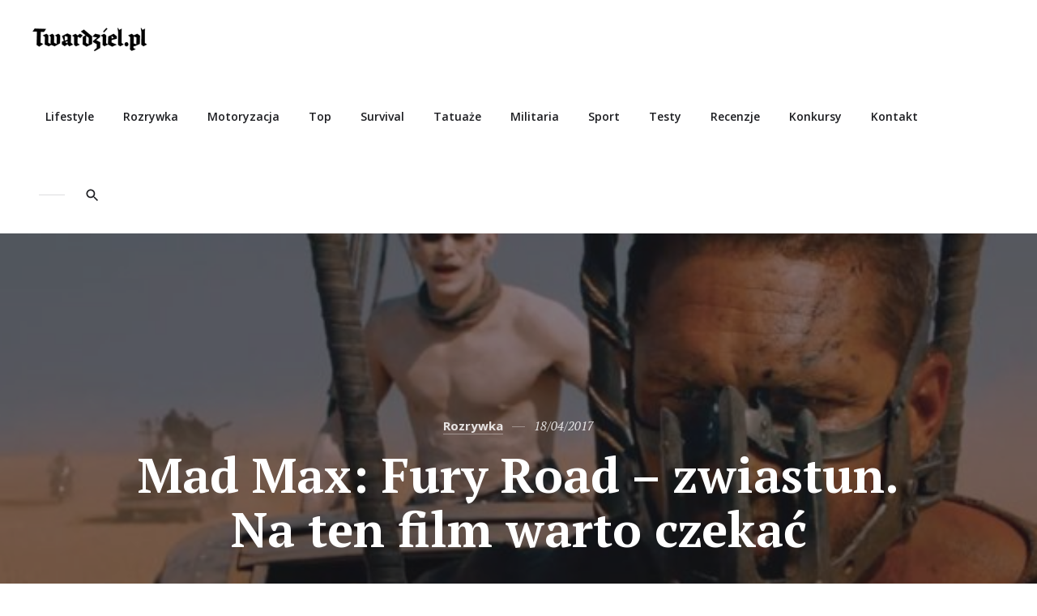

--- FILE ---
content_type: text/html; charset=UTF-8
request_url: https://www.twardziel.pl/mad-max-fury-road-zwiastun-na-ten-film-warto-czekac/
body_size: 12818
content:
<!doctype html>
<html lang="pl-PL" prefix="og: https://ogp.me/ns#" class="no-js">
<head>
	<meta charset="UTF-8" />
	<meta name="viewport" content="width=device-width, initial-scale=1" />
	<link rel="profile" href="https://gmpg.org/xfn/11" />
	<script>(function(html){html.className = html.className.replace(/\bno-js\b/,'js')})(document.documentElement);</script>

<!-- Optymalizacja wyszukiwarek według Rank Math - https://rankmath.com/ -->
<title>Mad Max: Fury Road - zwiastun. Na ten film warto czekać - Twardziel.pl - blog dla twardych mężczyzn</title>
<meta name="description" content="Mad Max: Fury Road zabiera nas w post apokaliptyczny świat, dobrze nam znany z poprzednich części. Tytułowy bohater, grany przez Toma Hardy&#039;ego, znów zrobi rozwałkę. Jej przedsmak możecie poczuć w zwiastunie."/>
<meta name="robots" content="follow, index, max-snippet:-1, max-video-preview:-1, max-image-preview:large"/>
<link rel="canonical" href="https://www.twardziel.pl/mad-max-fury-road-zwiastun-na-ten-film-warto-czekac/" />
<meta property="og:locale" content="pl_PL" />
<meta property="og:type" content="article" />
<meta property="og:title" content="Mad Max: Fury Road - zwiastun. Na ten film warto czekać - Twardziel.pl - blog dla twardych mężczyzn" />
<meta property="og:description" content="Mad Max: Fury Road zabiera nas w post apokaliptyczny świat, dobrze nam znany z poprzednich części. Tytułowy bohater, grany przez Toma Hardy&#039;ego, znów zrobi rozwałkę. Jej przedsmak możecie poczuć w zwiastunie." />
<meta property="og:url" content="https://www.twardziel.pl/mad-max-fury-road-zwiastun-na-ten-film-warto-czekac/" />
<meta property="og:site_name" content="Twardziel.pl - blog dla twardych mężczyzn" />
<meta property="article:publisher" content="https://www.facebook.com/twardzielpl/" />
<meta property="article:section" content="Rozrywka" />
<meta property="og:updated_time" content="2017-04-18T12:50:01+02:00" />
<meta property="og:image" content="https://www.twardziel.pl/wp-content/uploads/2014/07/mad-max-fury-road-trailer.jpg" />
<meta property="og:image:secure_url" content="https://www.twardziel.pl/wp-content/uploads/2014/07/mad-max-fury-road-trailer.jpg" />
<meta property="og:image:width" content="1280" />
<meta property="og:image:height" content="720" />
<meta property="og:image:alt" content="mad-max-fury-road-trailer" />
<meta property="og:image:type" content="image/jpeg" />
<meta property="article:published_time" content="2017-04-18T10:52:42+02:00" />
<meta property="article:modified_time" content="2017-04-18T12:50:01+02:00" />
<meta name="twitter:card" content="summary_large_image" />
<meta name="twitter:title" content="Mad Max: Fury Road - zwiastun. Na ten film warto czekać - Twardziel.pl - blog dla twardych mężczyzn" />
<meta name="twitter:description" content="Mad Max: Fury Road zabiera nas w post apokaliptyczny świat, dobrze nam znany z poprzednich części. Tytułowy bohater, grany przez Toma Hardy&#039;ego, znów zrobi rozwałkę. Jej przedsmak możecie poczuć w zwiastunie." />
<meta name="twitter:site" content="@twardzielpl" />
<meta name="twitter:creator" content="@twardzielpl" />
<meta name="twitter:image" content="https://www.twardziel.pl/wp-content/uploads/2014/07/mad-max-fury-road-trailer.jpg" />
<meta name="twitter:label1" content="Napisane przez" />
<meta name="twitter:data1" content="rilitaf" />
<meta name="twitter:label2" content="Czas czytania" />
<meta name="twitter:data2" content="Mniej niż minuta" />
<script type="application/ld+json" class="rank-math-schema">{"@context":"https://schema.org","@graph":[{"@type":["Person","Organization"],"@id":"https://www.twardziel.pl/#person","name":"rilitaf","sameAs":["https://www.facebook.com/twardzielpl/","https://twitter.com/twardzielpl"]},{"@type":"WebSite","@id":"https://www.twardziel.pl/#website","url":"https://www.twardziel.pl","name":"rilitaf","publisher":{"@id":"https://www.twardziel.pl/#person"},"inLanguage":"pl-PL"},{"@type":"ImageObject","@id":"https://www.twardziel.pl/wp-content/uploads/2014/07/mad-max-fury-road-trailer.jpg","url":"https://www.twardziel.pl/wp-content/uploads/2014/07/mad-max-fury-road-trailer.jpg","width":"1280","height":"720","caption":"mad-max-fury-road-trailer","inLanguage":"pl-PL"},{"@type":"WebPage","@id":"https://www.twardziel.pl/mad-max-fury-road-zwiastun-na-ten-film-warto-czekac/#webpage","url":"https://www.twardziel.pl/mad-max-fury-road-zwiastun-na-ten-film-warto-czekac/","name":"Mad Max: Fury Road - zwiastun. Na ten film warto czeka\u0107 - Twardziel.pl - blog dla twardych m\u0119\u017cczyzn","datePublished":"2017-04-18T10:52:42+02:00","dateModified":"2017-04-18T12:50:01+02:00","isPartOf":{"@id":"https://www.twardziel.pl/#website"},"primaryImageOfPage":{"@id":"https://www.twardziel.pl/wp-content/uploads/2014/07/mad-max-fury-road-trailer.jpg"},"inLanguage":"pl-PL"},{"@type":"Person","@id":"https://www.twardziel.pl/author/rilitaf/","name":"rilitaf","url":"https://www.twardziel.pl/author/rilitaf/","image":{"@type":"ImageObject","@id":"https://secure.gravatar.com/avatar/58fd6182d57fcc448016af633d0a3552?s=96&amp;d=mm&amp;r=g","url":"https://secure.gravatar.com/avatar/58fd6182d57fcc448016af633d0a3552?s=96&amp;d=mm&amp;r=g","caption":"rilitaf","inLanguage":"pl-PL"}},{"@type":"BlogPosting","headline":"Mad Max: Fury Road - zwiastun. Na ten film warto czeka\u0107 - Twardziel.pl - blog dla twardych m\u0119\u017cczyzn","datePublished":"2017-04-18T10:52:42+02:00","dateModified":"2017-04-18T12:50:01+02:00","author":{"@id":"https://www.twardziel.pl/author/rilitaf/","name":"rilitaf"},"publisher":{"@id":"https://www.twardziel.pl/#person"},"description":"Mad Max: Fury Road zabiera nas w post apokaliptyczny \u015bwiat, dobrze nam znany z poprzednich cz\u0119\u015bci. Tytu\u0142owy bohater, grany przez Toma Hardy&#039;ego, zn\u00f3w zrobi rozwa\u0142k\u0119. Jej przedsmak mo\u017cecie poczu\u0107 w zwiastunie.","name":"Mad Max: Fury Road - zwiastun. Na ten film warto czeka\u0107 - Twardziel.pl - blog dla twardych m\u0119\u017cczyzn","@id":"https://www.twardziel.pl/mad-max-fury-road-zwiastun-na-ten-film-warto-czekac/#richSnippet","isPartOf":{"@id":"https://www.twardziel.pl/mad-max-fury-road-zwiastun-na-ten-film-warto-czekac/#webpage"},"image":{"@id":"https://www.twardziel.pl/wp-content/uploads/2014/07/mad-max-fury-road-trailer.jpg"},"inLanguage":"pl-PL","mainEntityOfPage":{"@id":"https://www.twardziel.pl/mad-max-fury-road-zwiastun-na-ten-film-warto-czekac/#webpage"}}]}</script>
<!-- /Wtyczka Rank Math WordPress SEO -->

<link rel='dns-prefetch' href='//www.googletagmanager.com' />
<link rel='dns-prefetch' href='//fonts.googleapis.com' />
<link rel='preconnect' href='//www.google-analytics.com' />
<link href='https://fonts.gstatic.com' crossorigin rel='preconnect' />
<link rel="alternate" type="application/rss+xml" title="Twardziel.pl - blog dla twardych mężczyzn &raquo; Kanał z wpisami" href="https://www.twardziel.pl/feed/" />
<link rel="alternate" type="application/rss+xml" title="Twardziel.pl - blog dla twardych mężczyzn &raquo; Kanał z komentarzami" href="https://www.twardziel.pl/comments/feed/" />
<link rel="alternate" type="application/rss+xml" title="Twardziel.pl - blog dla twardych mężczyzn &raquo; Mad Max: Fury Road &#8211; zwiastun. Na ten film warto czekać Kanał z komentarzami" href="https://www.twardziel.pl/mad-max-fury-road-zwiastun-na-ten-film-warto-czekac/feed/" />
<script type="text/javascript">
/* <![CDATA[ */
window._wpemojiSettings = {"baseUrl":"https:\/\/s.w.org\/images\/core\/emoji\/14.0.0\/72x72\/","ext":".png","svgUrl":"https:\/\/s.w.org\/images\/core\/emoji\/14.0.0\/svg\/","svgExt":".svg","source":{"concatemoji":"https:\/\/www.twardziel.pl\/wp-includes\/js\/wp-emoji-release.min.js?ver=6.4.7"}};
/*! This file is auto-generated */
!function(i,n){var o,s,e;function c(e){try{var t={supportTests:e,timestamp:(new Date).valueOf()};sessionStorage.setItem(o,JSON.stringify(t))}catch(e){}}function p(e,t,n){e.clearRect(0,0,e.canvas.width,e.canvas.height),e.fillText(t,0,0);var t=new Uint32Array(e.getImageData(0,0,e.canvas.width,e.canvas.height).data),r=(e.clearRect(0,0,e.canvas.width,e.canvas.height),e.fillText(n,0,0),new Uint32Array(e.getImageData(0,0,e.canvas.width,e.canvas.height).data));return t.every(function(e,t){return e===r[t]})}function u(e,t,n){switch(t){case"flag":return n(e,"\ud83c\udff3\ufe0f\u200d\u26a7\ufe0f","\ud83c\udff3\ufe0f\u200b\u26a7\ufe0f")?!1:!n(e,"\ud83c\uddfa\ud83c\uddf3","\ud83c\uddfa\u200b\ud83c\uddf3")&&!n(e,"\ud83c\udff4\udb40\udc67\udb40\udc62\udb40\udc65\udb40\udc6e\udb40\udc67\udb40\udc7f","\ud83c\udff4\u200b\udb40\udc67\u200b\udb40\udc62\u200b\udb40\udc65\u200b\udb40\udc6e\u200b\udb40\udc67\u200b\udb40\udc7f");case"emoji":return!n(e,"\ud83e\udef1\ud83c\udffb\u200d\ud83e\udef2\ud83c\udfff","\ud83e\udef1\ud83c\udffb\u200b\ud83e\udef2\ud83c\udfff")}return!1}function f(e,t,n){var r="undefined"!=typeof WorkerGlobalScope&&self instanceof WorkerGlobalScope?new OffscreenCanvas(300,150):i.createElement("canvas"),a=r.getContext("2d",{willReadFrequently:!0}),o=(a.textBaseline="top",a.font="600 32px Arial",{});return e.forEach(function(e){o[e]=t(a,e,n)}),o}function t(e){var t=i.createElement("script");t.src=e,t.defer=!0,i.head.appendChild(t)}"undefined"!=typeof Promise&&(o="wpEmojiSettingsSupports",s=["flag","emoji"],n.supports={everything:!0,everythingExceptFlag:!0},e=new Promise(function(e){i.addEventListener("DOMContentLoaded",e,{once:!0})}),new Promise(function(t){var n=function(){try{var e=JSON.parse(sessionStorage.getItem(o));if("object"==typeof e&&"number"==typeof e.timestamp&&(new Date).valueOf()<e.timestamp+604800&&"object"==typeof e.supportTests)return e.supportTests}catch(e){}return null}();if(!n){if("undefined"!=typeof Worker&&"undefined"!=typeof OffscreenCanvas&&"undefined"!=typeof URL&&URL.createObjectURL&&"undefined"!=typeof Blob)try{var e="postMessage("+f.toString()+"("+[JSON.stringify(s),u.toString(),p.toString()].join(",")+"));",r=new Blob([e],{type:"text/javascript"}),a=new Worker(URL.createObjectURL(r),{name:"wpTestEmojiSupports"});return void(a.onmessage=function(e){c(n=e.data),a.terminate(),t(n)})}catch(e){}c(n=f(s,u,p))}t(n)}).then(function(e){for(var t in e)n.supports[t]=e[t],n.supports.everything=n.supports.everything&&n.supports[t],"flag"!==t&&(n.supports.everythingExceptFlag=n.supports.everythingExceptFlag&&n.supports[t]);n.supports.everythingExceptFlag=n.supports.everythingExceptFlag&&!n.supports.flag,n.DOMReady=!1,n.readyCallback=function(){n.DOMReady=!0}}).then(function(){return e}).then(function(){var e;n.supports.everything||(n.readyCallback(),(e=n.source||{}).concatemoji?t(e.concatemoji):e.wpemoji&&e.twemoji&&(t(e.twemoji),t(e.wpemoji)))}))}((window,document),window._wpemojiSettings);
/* ]]> */
</script>
<style id='wp-emoji-styles-inline-css' type='text/css'>

	img.wp-smiley, img.emoji {
		display: inline !important;
		border: none !important;
		box-shadow: none !important;
		height: 1em !important;
		width: 1em !important;
		margin: 0 0.07em !important;
		vertical-align: -0.1em !important;
		background: none !important;
		padding: 0 !important;
	}
</style>
<link rel='stylesheet' id='wp-block-library-css' href='https://www.twardziel.pl/wp-includes/css/dist/block-library/style.min.css?ver=6.4.7' type='text/css' media='all' />
<style id='wp-block-library-theme-inline-css' type='text/css'>
.wp-block-audio figcaption{color:#555;font-size:13px;text-align:center}.is-dark-theme .wp-block-audio figcaption{color:hsla(0,0%,100%,.65)}.wp-block-audio{margin:0 0 1em}.wp-block-code{border:1px solid #ccc;border-radius:4px;font-family:Menlo,Consolas,monaco,monospace;padding:.8em 1em}.wp-block-embed figcaption{color:#555;font-size:13px;text-align:center}.is-dark-theme .wp-block-embed figcaption{color:hsla(0,0%,100%,.65)}.wp-block-embed{margin:0 0 1em}.blocks-gallery-caption{color:#555;font-size:13px;text-align:center}.is-dark-theme .blocks-gallery-caption{color:hsla(0,0%,100%,.65)}.wp-block-image figcaption{color:#555;font-size:13px;text-align:center}.is-dark-theme .wp-block-image figcaption{color:hsla(0,0%,100%,.65)}.wp-block-image{margin:0 0 1em}.wp-block-pullquote{border-bottom:4px solid;border-top:4px solid;color:currentColor;margin-bottom:1.75em}.wp-block-pullquote cite,.wp-block-pullquote footer,.wp-block-pullquote__citation{color:currentColor;font-size:.8125em;font-style:normal;text-transform:uppercase}.wp-block-quote{border-left:.25em solid;margin:0 0 1.75em;padding-left:1em}.wp-block-quote cite,.wp-block-quote footer{color:currentColor;font-size:.8125em;font-style:normal;position:relative}.wp-block-quote.has-text-align-right{border-left:none;border-right:.25em solid;padding-left:0;padding-right:1em}.wp-block-quote.has-text-align-center{border:none;padding-left:0}.wp-block-quote.is-large,.wp-block-quote.is-style-large,.wp-block-quote.is-style-plain{border:none}.wp-block-search .wp-block-search__label{font-weight:700}.wp-block-search__button{border:1px solid #ccc;padding:.375em .625em}:where(.wp-block-group.has-background){padding:1.25em 2.375em}.wp-block-separator.has-css-opacity{opacity:.4}.wp-block-separator{border:none;border-bottom:2px solid;margin-left:auto;margin-right:auto}.wp-block-separator.has-alpha-channel-opacity{opacity:1}.wp-block-separator:not(.is-style-wide):not(.is-style-dots){width:100px}.wp-block-separator.has-background:not(.is-style-dots){border-bottom:none;height:1px}.wp-block-separator.has-background:not(.is-style-wide):not(.is-style-dots){height:2px}.wp-block-table{margin:0 0 1em}.wp-block-table td,.wp-block-table th{word-break:normal}.wp-block-table figcaption{color:#555;font-size:13px;text-align:center}.is-dark-theme .wp-block-table figcaption{color:hsla(0,0%,100%,.65)}.wp-block-video figcaption{color:#555;font-size:13px;text-align:center}.is-dark-theme .wp-block-video figcaption{color:hsla(0,0%,100%,.65)}.wp-block-video{margin:0 0 1em}.wp-block-template-part.has-background{margin-bottom:0;margin-top:0;padding:1.25em 2.375em}
</style>
<style id='classic-theme-styles-inline-css' type='text/css'>
/*! This file is auto-generated */
.wp-block-button__link{color:#fff;background-color:#32373c;border-radius:9999px;box-shadow:none;text-decoration:none;padding:calc(.667em + 2px) calc(1.333em + 2px);font-size:1.125em}.wp-block-file__button{background:#32373c;color:#fff;text-decoration:none}
</style>
<style id='global-styles-inline-css' type='text/css'>
body{--wp--preset--color--black: #000000;--wp--preset--color--cyan-bluish-gray: #abb8c3;--wp--preset--color--white: #fff;--wp--preset--color--pale-pink: #f78da7;--wp--preset--color--vivid-red: #cf2e2e;--wp--preset--color--luminous-vivid-orange: #ff6900;--wp--preset--color--luminous-vivid-amber: #fcb900;--wp--preset--color--light-green-cyan: #7bdcb5;--wp--preset--color--vivid-green-cyan: #00d084;--wp--preset--color--pale-cyan-blue: #8ed1fc;--wp--preset--color--vivid-cyan-blue: #0693e3;--wp--preset--color--vivid-purple: #9b51e0;--wp--preset--color--accent: #d42929;--wp--preset--color--accent-hover: #c82f2f;--wp--preset--color--dark: #1c1d21;--wp--preset--color--dark-gray: #747577;--wp--preset--color--light-gray: #f7f8f9;--wp--preset--gradient--vivid-cyan-blue-to-vivid-purple: linear-gradient(135deg,rgba(6,147,227,1) 0%,rgb(155,81,224) 100%);--wp--preset--gradient--light-green-cyan-to-vivid-green-cyan: linear-gradient(135deg,rgb(122,220,180) 0%,rgb(0,208,130) 100%);--wp--preset--gradient--luminous-vivid-amber-to-luminous-vivid-orange: linear-gradient(135deg,rgba(252,185,0,1) 0%,rgba(255,105,0,1) 100%);--wp--preset--gradient--luminous-vivid-orange-to-vivid-red: linear-gradient(135deg,rgba(255,105,0,1) 0%,rgb(207,46,46) 100%);--wp--preset--gradient--very-light-gray-to-cyan-bluish-gray: linear-gradient(135deg,rgb(238,238,238) 0%,rgb(169,184,195) 100%);--wp--preset--gradient--cool-to-warm-spectrum: linear-gradient(135deg,rgb(74,234,220) 0%,rgb(151,120,209) 20%,rgb(207,42,186) 40%,rgb(238,44,130) 60%,rgb(251,105,98) 80%,rgb(254,248,76) 100%);--wp--preset--gradient--blush-light-purple: linear-gradient(135deg,rgb(255,206,236) 0%,rgb(152,150,240) 100%);--wp--preset--gradient--blush-bordeaux: linear-gradient(135deg,rgb(254,205,165) 0%,rgb(254,45,45) 50%,rgb(107,0,62) 100%);--wp--preset--gradient--luminous-dusk: linear-gradient(135deg,rgb(255,203,112) 0%,rgb(199,81,192) 50%,rgb(65,88,208) 100%);--wp--preset--gradient--pale-ocean: linear-gradient(135deg,rgb(255,245,203) 0%,rgb(182,227,212) 50%,rgb(51,167,181) 100%);--wp--preset--gradient--electric-grass: linear-gradient(135deg,rgb(202,248,128) 0%,rgb(113,206,126) 100%);--wp--preset--gradient--midnight: linear-gradient(135deg,rgb(2,3,129) 0%,rgb(40,116,252) 100%);--wp--preset--font-size--small: 16.6333px;--wp--preset--font-size--medium: 20px;--wp--preset--font-size--large: 21.3833px;--wp--preset--font-size--x-large: 42px;--wp--preset--font-size--normal: 19px;--wp--preset--font-size--huge: 24.9333px;--wp--preset--spacing--20: 0.44rem;--wp--preset--spacing--30: 0.67rem;--wp--preset--spacing--40: 1rem;--wp--preset--spacing--50: 1.5rem;--wp--preset--spacing--60: 2.25rem;--wp--preset--spacing--70: 3.38rem;--wp--preset--spacing--80: 5.06rem;--wp--preset--shadow--natural: 6px 6px 9px rgba(0, 0, 0, 0.2);--wp--preset--shadow--deep: 12px 12px 50px rgba(0, 0, 0, 0.4);--wp--preset--shadow--sharp: 6px 6px 0px rgba(0, 0, 0, 0.2);--wp--preset--shadow--outlined: 6px 6px 0px -3px rgba(255, 255, 255, 1), 6px 6px rgba(0, 0, 0, 1);--wp--preset--shadow--crisp: 6px 6px 0px rgba(0, 0, 0, 1);}:where(.is-layout-flex){gap: 0.5em;}:where(.is-layout-grid){gap: 0.5em;}body .is-layout-flow > .alignleft{float: left;margin-inline-start: 0;margin-inline-end: 2em;}body .is-layout-flow > .alignright{float: right;margin-inline-start: 2em;margin-inline-end: 0;}body .is-layout-flow > .aligncenter{margin-left: auto !important;margin-right: auto !important;}body .is-layout-constrained > .alignleft{float: left;margin-inline-start: 0;margin-inline-end: 2em;}body .is-layout-constrained > .alignright{float: right;margin-inline-start: 2em;margin-inline-end: 0;}body .is-layout-constrained > .aligncenter{margin-left: auto !important;margin-right: auto !important;}body .is-layout-constrained > :where(:not(.alignleft):not(.alignright):not(.alignfull)){max-width: var(--wp--style--global--content-size);margin-left: auto !important;margin-right: auto !important;}body .is-layout-constrained > .alignwide{max-width: var(--wp--style--global--wide-size);}body .is-layout-flex{display: flex;}body .is-layout-flex{flex-wrap: wrap;align-items: center;}body .is-layout-flex > *{margin: 0;}body .is-layout-grid{display: grid;}body .is-layout-grid > *{margin: 0;}:where(.wp-block-columns.is-layout-flex){gap: 2em;}:where(.wp-block-columns.is-layout-grid){gap: 2em;}:where(.wp-block-post-template.is-layout-flex){gap: 1.25em;}:where(.wp-block-post-template.is-layout-grid){gap: 1.25em;}.has-black-color{color: var(--wp--preset--color--black) !important;}.has-cyan-bluish-gray-color{color: var(--wp--preset--color--cyan-bluish-gray) !important;}.has-white-color{color: var(--wp--preset--color--white) !important;}.has-pale-pink-color{color: var(--wp--preset--color--pale-pink) !important;}.has-vivid-red-color{color: var(--wp--preset--color--vivid-red) !important;}.has-luminous-vivid-orange-color{color: var(--wp--preset--color--luminous-vivid-orange) !important;}.has-luminous-vivid-amber-color{color: var(--wp--preset--color--luminous-vivid-amber) !important;}.has-light-green-cyan-color{color: var(--wp--preset--color--light-green-cyan) !important;}.has-vivid-green-cyan-color{color: var(--wp--preset--color--vivid-green-cyan) !important;}.has-pale-cyan-blue-color{color: var(--wp--preset--color--pale-cyan-blue) !important;}.has-vivid-cyan-blue-color{color: var(--wp--preset--color--vivid-cyan-blue) !important;}.has-vivid-purple-color{color: var(--wp--preset--color--vivid-purple) !important;}.has-black-background-color{background-color: var(--wp--preset--color--black) !important;}.has-cyan-bluish-gray-background-color{background-color: var(--wp--preset--color--cyan-bluish-gray) !important;}.has-white-background-color{background-color: var(--wp--preset--color--white) !important;}.has-pale-pink-background-color{background-color: var(--wp--preset--color--pale-pink) !important;}.has-vivid-red-background-color{background-color: var(--wp--preset--color--vivid-red) !important;}.has-luminous-vivid-orange-background-color{background-color: var(--wp--preset--color--luminous-vivid-orange) !important;}.has-luminous-vivid-amber-background-color{background-color: var(--wp--preset--color--luminous-vivid-amber) !important;}.has-light-green-cyan-background-color{background-color: var(--wp--preset--color--light-green-cyan) !important;}.has-vivid-green-cyan-background-color{background-color: var(--wp--preset--color--vivid-green-cyan) !important;}.has-pale-cyan-blue-background-color{background-color: var(--wp--preset--color--pale-cyan-blue) !important;}.has-vivid-cyan-blue-background-color{background-color: var(--wp--preset--color--vivid-cyan-blue) !important;}.has-vivid-purple-background-color{background-color: var(--wp--preset--color--vivid-purple) !important;}.has-black-border-color{border-color: var(--wp--preset--color--black) !important;}.has-cyan-bluish-gray-border-color{border-color: var(--wp--preset--color--cyan-bluish-gray) !important;}.has-white-border-color{border-color: var(--wp--preset--color--white) !important;}.has-pale-pink-border-color{border-color: var(--wp--preset--color--pale-pink) !important;}.has-vivid-red-border-color{border-color: var(--wp--preset--color--vivid-red) !important;}.has-luminous-vivid-orange-border-color{border-color: var(--wp--preset--color--luminous-vivid-orange) !important;}.has-luminous-vivid-amber-border-color{border-color: var(--wp--preset--color--luminous-vivid-amber) !important;}.has-light-green-cyan-border-color{border-color: var(--wp--preset--color--light-green-cyan) !important;}.has-vivid-green-cyan-border-color{border-color: var(--wp--preset--color--vivid-green-cyan) !important;}.has-pale-cyan-blue-border-color{border-color: var(--wp--preset--color--pale-cyan-blue) !important;}.has-vivid-cyan-blue-border-color{border-color: var(--wp--preset--color--vivid-cyan-blue) !important;}.has-vivid-purple-border-color{border-color: var(--wp--preset--color--vivid-purple) !important;}.has-vivid-cyan-blue-to-vivid-purple-gradient-background{background: var(--wp--preset--gradient--vivid-cyan-blue-to-vivid-purple) !important;}.has-light-green-cyan-to-vivid-green-cyan-gradient-background{background: var(--wp--preset--gradient--light-green-cyan-to-vivid-green-cyan) !important;}.has-luminous-vivid-amber-to-luminous-vivid-orange-gradient-background{background: var(--wp--preset--gradient--luminous-vivid-amber-to-luminous-vivid-orange) !important;}.has-luminous-vivid-orange-to-vivid-red-gradient-background{background: var(--wp--preset--gradient--luminous-vivid-orange-to-vivid-red) !important;}.has-very-light-gray-to-cyan-bluish-gray-gradient-background{background: var(--wp--preset--gradient--very-light-gray-to-cyan-bluish-gray) !important;}.has-cool-to-warm-spectrum-gradient-background{background: var(--wp--preset--gradient--cool-to-warm-spectrum) !important;}.has-blush-light-purple-gradient-background{background: var(--wp--preset--gradient--blush-light-purple) !important;}.has-blush-bordeaux-gradient-background{background: var(--wp--preset--gradient--blush-bordeaux) !important;}.has-luminous-dusk-gradient-background{background: var(--wp--preset--gradient--luminous-dusk) !important;}.has-pale-ocean-gradient-background{background: var(--wp--preset--gradient--pale-ocean) !important;}.has-electric-grass-gradient-background{background: var(--wp--preset--gradient--electric-grass) !important;}.has-midnight-gradient-background{background: var(--wp--preset--gradient--midnight) !important;}.has-small-font-size{font-size: var(--wp--preset--font-size--small) !important;}.has-medium-font-size{font-size: var(--wp--preset--font-size--medium) !important;}.has-large-font-size{font-size: var(--wp--preset--font-size--large) !important;}.has-x-large-font-size{font-size: var(--wp--preset--font-size--x-large) !important;}
.wp-block-navigation a:where(:not(.wp-element-button)){color: inherit;}
:where(.wp-block-post-template.is-layout-flex){gap: 1.25em;}:where(.wp-block-post-template.is-layout-grid){gap: 1.25em;}
:where(.wp-block-columns.is-layout-flex){gap: 2em;}:where(.wp-block-columns.is-layout-grid){gap: 2em;}
.wp-block-pullquote{font-size: 1.5em;line-height: 1.6;}
</style>
<link rel='stylesheet' id='simply-gallery-block-frontend-css' href='https://www.twardziel.pl/wp-content/plugins/simply-gallery-block/blocks/pgc_sgb.min.style.css?ver=3.1.8' type='text/css' media='all' />
<link rel='stylesheet' id='pgc-simply-gallery-plugin-lightbox-style-css' href='https://www.twardziel.pl/wp-content/plugins/simply-gallery-block/plugins/pgc_sgb_lightbox.min.style.css?ver=3.1.8' type='text/css' media='all' />
<link rel='stylesheet' id='karis-style-css' href='https://www.twardziel.pl/wp-content/themes/karis/style.css?ver=6.4.7' type='text/css' media='all' />
<style id='karis-style-inline-css' type='text/css'>

		/* COLOR SCHEME */
		/* ACCENT COLOR */
		a,
		.button--menu-toggle:hover,
		.button--menu-toggle:focus,
		.page-links a:hover,
		.page-links a:focus,
		.page-links > span:not(.page-links-title),
		.attachment .post-navigation a:hover,
		.attachment .post-navigation a:focus,
		.pagination .page-numbers.current,
		.pagination a:hover,
		.pagination a:focus,
		.entry__content .has-accent-color,
		.entry__meta .sticky-post,
		.entry__title a:hover,
		.entry__title a:focus,
		.entry__footer .byline a:hover,
		.entry__footer .byline a:focus,
		.post-card__title a:hover,
		.post-card__title a:focus,
		.comment-reply-title small a:hover,
		.comment-reply-title small a:focus {
			color: #d42929;
		}

		mark,
		ins,
		::selection,
		.button,
		button,
		input[type="button"],
		input[type="reset"],
		input[type="submit"],
		.button--menu-toggle:hover .icon-bar,
		.button--menu-toggle:focus .icon-bar,
		.entry__content .has-accent-background-color,
		.entry__content .wp-block-button__link:not(.has-background),
		.entry__content .wp-block-file .wp-block-file__button,
		.widget_calendar tbody a:hover,
		.widget_calendar tbody a:focus,
		button.button--show-comments:hover,
		button.button--show-comments:focus,
		.comment-author .post-author-badge,
		.comment.bypostauthor:not(.comment--has-avatar) > article .comment-author .fn::after,
		.comment-reply-link:hover,
		.comment-reply-link:focus {
			background-color: #d42929;
		}

		.comment-reply-link:hover,
		.comment-reply-link:focus {
			border-color: #d42929;
		}

		@media only screen and (min-width: 960px) {
			.header__menu li:hover > a,
			.header__menu li.focus > a,
			.header__menu a:hover,
			.header__menu a:focus,
			.header__menu .current-menu-item > a,
			.header__menu .current-menu-ancestor > a {
				color: #d42929;
			}
		}

		/* ACCENT HOVER COLOR */
		a:hover,
		a:focus,
		a:active,
		.menu--social li a:hover,
		.menu--social li a:focus,
		.comment-navigation a:hover,
		.comment-navigation a:focus,
		.entry__content .has-accent-hover-color,
		.widget ul li > a:hover,
		.widget ul li > a:focus,
		.widget_calendar tfoot a:hover,
		.widget_calendar tfoot a:focus,
		.widget_recent_comments ul li .comment-author-link a:hover,
		.widget_recent_comments ul li .comment-author-link a:focus,
		.widget_rss .widget-title > a:hover,
		.widget_rss .widget-title > a:focus,
		.tagcloud .tag-cloud-link:hover,
		.tagcloud .tag-cloud-link:focus,
		.tagcloud .tag-cloud-link:hover .tag-link-count,
		.tagcloud .tag-cloud-link:focus .tag-link-count,
		.entry__meta .cat-links a:hover,
		.entry__meta .cat-links a:focus,
		.post-card__meta .cat-links a:hover,
		.post-card__meta .cat-links a:focus,
		.author-info__title a:hover,
		.author-info__title a:focus,
		.comment-author .url:hover,
		.comment-author .url:focus,
		.footer a:hover,
		.footer a:focus {
			color: #c82f2f;
		}

		.button:hover,
		.button:focus,
		button:hover,
		button:focus,
		input[type="button"]:hover,
		input[type="button"]:focus,
		input[type="reset"]:hover,
		input[type="reset"]:focus,
		input[type="submit"]:hover,
		input[type="submit"]:focus,
		.entry__content .has-accent-hover-background-color,
		.entry__content .wp-block-file .wp-block-file__button:hover,
		.entry__content .wp-block-file .wp-block-file__button:focus,
		.entry__footer .tags-links a:hover,
		.entry__footer .tags-links a:focus,
		.widget ul.children .current-cat::before,
		.widget ul.children .current-menu-item::before,
		.widget ul.children .current_page_item::before,
		.widget ul.sub-menu .current-cat::before,
		.widget ul.sub-menu .current-menu-item::before,
		.widget ul.sub-menu .current_page_item::before {
			background-color: #c82f2f;
		}

		.entry__meta .cat-links a,
		.post-card__meta .cat-links a {
			background-image: linear-gradient(to top, #c82f2f 0px, #c82f2f 0px), linear-gradient(to top, rgba(28, 29, 33, .15) 0px, rgba(28, 29, 33, .15) 0px);
		}
	
</style>
<link rel='stylesheet' id='karis-child-style-css' href='https://www.twardziel.pl/wp-content/themes/karis-child/style.css?ver=1.0.0' type='text/css' media='all' />
<link rel='stylesheet' id='karis-fonts-css' href='https://fonts.googleapis.com/css?family=Open+Sans%3A400%2C400i%2C600%2C600i%2C700%2C700i%7CPT+Serif%3A400%2C400i%2C700%2C700i&#038;subset=latin' type='text/css' media='all' />
<link rel='stylesheet' id='slick-css' href='https://www.twardziel.pl/wp-content/themes/karis/assets/vendor/slick/slick.css?ver=1.8.1' type='text/css' media='all' />
<link rel='stylesheet' id='karis-print-style-css' href='https://www.twardziel.pl/wp-content/themes/karis/assets/css/print.css?ver=1.0.0' type='text/css' media='print' />
<script type="text/javascript" src="https://www.twardziel.pl/wp-includes/js/jquery/jquery.min.js?ver=3.7.1" id="jquery-core-js"></script>
<script type="text/javascript" src="https://www.twardziel.pl/wp-includes/js/jquery/jquery-migrate.min.js?ver=3.4.1" id="jquery-migrate-js"></script>

<!-- Google Analytics snippet added by Site Kit -->
<script type="text/javascript" src="https://www.googletagmanager.com/gtag/js?id=UA-6011496-1" id="google_gtagjs-js" async></script>
<script type="text/javascript" id="google_gtagjs-js-after">
/* <![CDATA[ */
window.dataLayer = window.dataLayer || [];function gtag(){dataLayer.push(arguments);}
gtag('set', 'linker', {"domains":["www.twardziel.pl"]} );
gtag("js", new Date());
gtag("set", "developer_id.dZTNiMT", true);
gtag("config", "UA-6011496-1", {"anonymize_ip":true});
/* ]]> */
</script>

<!-- End Google Analytics snippet added by Site Kit -->
<link rel="https://api.w.org/" href="https://www.twardziel.pl/wp-json/" /><link rel="alternate" type="application/json" href="https://www.twardziel.pl/wp-json/wp/v2/posts/1272" /><link rel="EditURI" type="application/rsd+xml" title="RSD" href="https://www.twardziel.pl/xmlrpc.php?rsd" />
<meta name="generator" content="WordPress 6.4.7" />
<link rel='shortlink' href='https://www.twardziel.pl/?p=1272' />
<link rel="alternate" type="application/json+oembed" href="https://www.twardziel.pl/wp-json/oembed/1.0/embed?url=https%3A%2F%2Fwww.twardziel.pl%2Fmad-max-fury-road-zwiastun-na-ten-film-warto-czekac%2F" />
<link rel="alternate" type="text/xml+oembed" href="https://www.twardziel.pl/wp-json/oembed/1.0/embed?url=https%3A%2F%2Fwww.twardziel.pl%2Fmad-max-fury-road-zwiastun-na-ten-film-warto-czekac%2F&#038;format=xml" />
<meta name="generator" content="Site Kit by Google 1.114.0" /><noscript><style>.simply-gallery-amp{ display: block !important; }</style></noscript><noscript><style>.sgb-preloader{ display: none !important; }</style></noscript>
<!-- Google AdSense snippet added by Site Kit -->
<meta name="google-adsense-platform-account" content="ca-host-pub-2644536267352236">
<meta name="google-adsense-platform-domain" content="sitekit.withgoogle.com">
<!-- End Google AdSense snippet added by Site Kit -->
		<style id="karis-custom-header-styles" type="text/css">
			.site__title,
			.site__description {
				position: absolute !important;
				clip: rect(1px, 1px, 1px, 1px);
			}

			.featured--site-info:not(.featured--has-header-image):not(.featured--has-site-description) {
		    display: none;
		  }
		</style>
		<link rel="icon" href="https://www.twardziel.pl/wp-content/uploads/2017/05/cropped-logo-300-1-32x32.png" sizes="32x32" />
<link rel="icon" href="https://www.twardziel.pl/wp-content/uploads/2017/05/cropped-logo-300-1-192x192.png" sizes="192x192" />
<link rel="apple-touch-icon" href="https://www.twardziel.pl/wp-content/uploads/2017/05/cropped-logo-300-1-180x180.png" />
<meta name="msapplication-TileImage" content="https://www.twardziel.pl/wp-content/uploads/2017/05/cropped-logo-300-1-270x270.png" />
</head>

<body data-rsssl=1 class="post-template-default single single-post postid-1272 single-format-standard wp-custom-logo wp-embed-responsive color-scheme--red" itemscope="itemscope" itemtype="https://schema.org/WebPage">

		<a class="skip-link screen-reader-text" href="#content">Skip to content</a>
		
<div id="page" class="site">
	<header id="masthead" class="header">
		<div class="header__wrapper">

			
<div class="site__branding">
	<a href="https://www.twardziel.pl/" class="custom-logo-link" rel="home"><img width="284" height="64" src="https://www.twardziel.pl/wp-content/uploads/2020/03/cropped-twardziel-nowe-logo.png" class="custom-logo" alt="Twardziel.pl &#8211; blog dla twardych mężczyzn" decoding="async" /></a>		<p class="site__title"><a href="https://www.twardziel.pl/" rel="home">Twardziel.pl &#8211; blog dla twardych mężczyzn</a></p>
	</div><!-- .site__branding -->

<button id="menu-toggle" class="button--menu-toggle" type="button">
	<span class="screen-reader-text">Menu</span>
	<span class="icon-bar"></span>
	<span class="icon-bar"></span>
	<span class="icon-bar"></span>
</button><!-- #menu-toggle -->

<nav id="header-menu" class="header__menu" aria-label="Header Menu">
	<div class="menu-main-menu-container"><ul id="menu-primary" class="header__menu--primary"><li id="menu-item-1875" class="menu-item menu-item-type-taxonomy menu-item-object-category menu-item-1875"><a href="https://www.twardziel.pl/lifestyle/">Lifestyle</a></li>
<li id="menu-item-1878" class="menu-item menu-item-type-taxonomy menu-item-object-category current-post-ancestor current-menu-parent current-post-parent menu-item-1878"><a href="https://www.twardziel.pl/rozrywka/">Rozrywka</a></li>
<li id="menu-item-1877" class="menu-item menu-item-type-taxonomy menu-item-object-category menu-item-1877"><a href="https://www.twardziel.pl/motoryzacja/">Motoryzacja</a></li>
<li id="menu-item-1881" class="menu-item menu-item-type-taxonomy menu-item-object-category menu-item-1881"><a href="https://www.twardziel.pl/top-10/">Top</a></li>
<li id="menu-item-1883" class="menu-item menu-item-type-taxonomy menu-item-object-category menu-item-1883"><a href="https://www.twardziel.pl/survival/">Survival</a></li>
<li id="menu-item-1880" class="menu-item menu-item-type-taxonomy menu-item-object-category menu-item-1880"><a href="https://www.twardziel.pl/tatuaze/">Tatuaże</a></li>
<li id="menu-item-1876" class="menu-item menu-item-type-taxonomy menu-item-object-category menu-item-1876"><a href="https://www.twardziel.pl/militaria/">Militaria</a></li>
<li id="menu-item-1879" class="menu-item menu-item-type-taxonomy menu-item-object-category menu-item-1879"><a href="https://www.twardziel.pl/sport/">Sport</a></li>
<li id="menu-item-1893" class="menu-item menu-item-type-taxonomy menu-item-object-category menu-item-1893"><a href="https://www.twardziel.pl/testy/">Testy</a></li>
<li id="menu-item-1900" class="menu-item menu-item-type-taxonomy menu-item-object-category menu-item-1900"><a href="https://www.twardziel.pl/recenzje/">Recenzje</a></li>
<li id="menu-item-1874" class="menu-item menu-item-type-taxonomy menu-item-object-category menu-item-1874"><a href="https://www.twardziel.pl/konkursy/">Konkursy</a></li>
<li id="menu-item-4615" class="menu-item menu-item-type-post_type menu-item-object-page menu-item-4615"><a href="https://www.twardziel.pl/kontakt/">Kontakt</a></li>
</ul></div>
	<ul id="menu-secondary" class="header__menu--secondary">
		
		<li id="menu-item-search" class="menu-item menu-item--search">
			<a href="#" title="Search"><svg class="svg-icon" width="20" height="20" aria-hidden="true" role="img" focusable="false" xmlns="http://www.w3.org/2000/svg" viewBox="0 0 24 24"><path d="M15.5 14h-.79l-.28-.27C15.41 12.59 16 11.11 16 9.5 16 5.91 13.09 3 9.5 3S3 5.91 3 9.5 5.91 16 9.5 16c1.61 0 3.09-.59 4.23-1.57l.27.28v.79l5 4.99L20.49 19l-4.99-5zm-6 0C7.01 14 5 11.99 5 9.5S7.01 5 9.5 5 14 7.01 14 9.5 11.99 14 9.5 14z"/><path d="M0 0h24v24H0z" fill="none"/></svg><span>Search</span></a>
		</li>

			</ul>
</nav><!-- .sidebar__navigation -->

		</div><!-- .header__wrapper -->
	</header><!-- #masthead -->

	<div id="content" class="content">

		
<div id="content-area" class="content-area">
	<main id="primary" class="main-content">

		
<article id="post-1272" class="post-1272 post type-post status-publish format-standard has-post-thumbnail hentry category-rozrywka">
	<header class="entry__header">
		<div class="entry__meta"><span class="cat-links"><span class="screen-reader-text">Categories </span><a href="https://www.twardziel.pl/rozrywka/" rel="category tag">Rozrywka</a></span><span class="posted-on"><span class="screen-reader-text">Posted on </span><a href="https://www.twardziel.pl/mad-max-fury-road-zwiastun-na-ten-film-warto-czekac/" rel="bookmark"><time class="entry__date published" datetime="2017-04-18T10:52:42+02:00">18/04/2017</time><time class="updated" datetime="2017-04-18T12:50:01+02:00">18/04/2017</time></a></span></div><!-- .entry__meta --><h1 class="entry__title">Mad Max: Fury Road &#8211; zwiastun. Na ten film warto czekać</h1>
			<figure class="post__thumbnail">
				<div class="post__thumbnail-wrapper">
					<img width="600" height="400" src="https://www.twardziel.pl/wp-content/uploads/2014/07/mad-max-fury-road-trailer-600x400.jpg" class="attachment-post-thumbnail size-post-thumbnail wp-post-image" alt="mad-max-fury-road-trailer" sizes="100vw" decoding="async" fetchpriority="high" srcset="https://www.twardziel.pl/wp-content/uploads/2014/07/mad-max-fury-road-trailer-600x400.jpg 600w, https://www.twardziel.pl/wp-content/uploads/2014/07/mad-max-fury-road-trailer-210x140.jpg 210w" />				</div>
			</figure><!-- .post__thumbnail -->

			</header><!-- .entry__header -->

	<div class="entry__summary"><p>Mad Max: Fury Road zabiera nas w post apokaliptyczny świat, dobrze nam znany z poprzednich części. Tytułowy bohater, grany przez Toma Hardy&#8217;ego, znów zrobi rozwałkę. Jej przedsmak możecie poczuć w zwiastunie.</p>
</div><!--entry__summary-->
	<div class="entry__content">
		<p> </p>
<p><strong>Mad Max: Fury Road zabiera nas w post apokaliptyczny świat, dobrze nam znany z poprzednich części. Tytułowy bohater, grany przez Toma Hardy&#8217;ego, znów zrobi rozwałkę. Jej przedsmak możecie poczuć w zwiastunie.</strong> </p>
<p> <img decoding="async" class=" size-full wp-image-1271" src="https://www.twardziel.pl/wp-content/uploads/2014/07/mad-max-fury-road-trailer.jpg" alt="mad-max-fury-road-trailer" width="1280" height="720" srcset="https://www.twardziel.pl/wp-content/uploads/2014/07/mad-max-fury-road-trailer.jpg 1280w, https://www.twardziel.pl/wp-content/uploads/2014/07/mad-max-fury-road-trailer-600x338.jpg 600w" sizes="(max-width: 1280px) 100vw, 1280px" />  </p>
<p>Premiera światowa 13 maja 2015. Na razie nie wiadomo dokładnie kiedy Mad Max: Fury Road trafi do polskich kin, ale pewne jest, że filmu nie nie może sobie odpuścić żaden fan kina akcji.</p>
<p>&nbsp;</p>
<h3>Mad Max: Fury Road trailer</h3>
<p><iframe title="Mad Max: Fury Road - Comic-Con First Look [HD]" width="720" height="405" src="https://www.youtube.com/embed/akX3Is3qBpw?feature=oembed" frameborder="0" allow="accelerometer; autoplay; encrypted-media; gyroscope; picture-in-picture" allowfullscreen></iframe></p>
	</div><!-- .entry__content -->
	
	<footer class="entry__footer"><div class="byline"><span class="author vcard"><a class="url fn n" href="https://www.twardziel.pl/author/rilitaf/"><span class="avatar__wrapper"><img alt='' src='https://secure.gravatar.com/avatar/58fd6182d57fcc448016af633d0a3552?s=32&#038;d=mm&#038;r=g' srcset='https://secure.gravatar.com/avatar/58fd6182d57fcc448016af633d0a3552?s=64&#038;d=mm&#038;r=g 2x' class='avatar avatar-32 photo' height='32' width='32' loading='lazy' decoding='async'/></span>rilitaf</a></span></div></footer><!-- .entry__footer --></article><!-- #post-1272 -->

<div id="comments" class="comments-area">
	<button id="show-comments-button" class="button button--show-comments" type="button">
		<span class="button__text">Leave a Comment</span>	</button>

	<div class="comments-area__wrapper">

			<div id="respond" class="comment-respond">
		<h2 id="reply-title" class="comment-reply-title">Dodaj komentarz <small><a rel="nofollow" id="cancel-comment-reply-link" href="/mad-max-fury-road-zwiastun-na-ten-film-warto-czekac/#respond" style="display:none;">Anuluj pisanie odpowiedzi</a></small></h2><form action="https://www.twardziel.pl/wp-comments-post.php" method="post" id="commentform" class="comment-form" novalidate><p class="comment-notes"><span id="email-notes">Twój adres e-mail nie zostanie opublikowany.</span> <span class="required-field-message">Wymagane pola są oznaczone <span class="required">*</span></span></p><p class="comment-form-comment"><label for="comment">Komentarz <span class="required">*</span></label> <textarea autocomplete="new-password"  id="d32260d29e"  name="d32260d29e"   cols="45" rows="8" maxlength="65525" required></textarea><textarea id="comment" aria-label="hp-comment" aria-hidden="true" name="comment" autocomplete="new-password" style="padding:0 !important;clip:rect(1px, 1px, 1px, 1px) !important;position:absolute !important;white-space:nowrap !important;height:1px !important;width:1px !important;overflow:hidden !important;" tabindex="-1"></textarea><script data-noptimize>document.getElementById("comment").setAttribute( "id", "ad5582979d0d955542cbae198c252760" );document.getElementById("d32260d29e").setAttribute( "id", "comment" );</script></p><p class="comment-form-author"><label for="author">Nazwa <span class="required">*</span></label> <input id="author" name="author" type="text" value="" size="30" maxlength="245" autocomplete="name" required /></p>
<p class="comment-form-email"><label for="email">E-mail <span class="required">*</span></label> <input id="email" name="email" type="email" value="" size="30" maxlength="100" aria-describedby="email-notes" autocomplete="email" required /></p>
<p class="comment-form-url"><label for="url">Witryna internetowa</label> <input id="url" name="url" type="url" value="" size="30" maxlength="200" autocomplete="url" /></p>
<p class="form-submit"><input name="submit" type="submit" id="submit" class="submit" value="Opublikuj komentarz" /> <input type='hidden' name='comment_post_ID' value='1272' id='comment_post_ID' />
<input type='hidden' name='comment_parent' id='comment_parent' value='0' />
</p></form>	</div><!-- #respond -->
	
	</div><!-- .comments-area__wrapper -->
</div><!-- #comments -->

	</main><!-- #primary -->
</div><!-- #content-area -->


		

	<div class="post-navigation-area">
		<article class="post-card post-card--image post-card--has-thumbnail">
							<figure class="post-card__thumbnail">
					<a href="https://www.twardziel.pl/slizgawka-zamiast-jezdni-karambol-w-usa-na-200-aut-wideo/" aria-hidden="true" tabindex="-1">
						<img width="600" height="400" src="https://www.twardziel.pl/wp-content/uploads/2015/01/crash-600x400.jpg" class="attachment-post-thumbnail size-post-thumbnail wp-post-image" alt="crash" sizes="100vw" decoding="async" loading="lazy" srcset="https://www.twardziel.pl/wp-content/uploads/2015/01/crash-600x400.jpg 600w, https://www.twardziel.pl/wp-content/uploads/2015/01/crash-210x140.jpg 210w" />					</a>
				</figure><!-- .post-card__thumbnail -->
			
			<div class="post-card__body">
				<div class="post-card__meta"><span>Previous post</span></div>
				<h3 class="post-card__title"><a href="https://www.twardziel.pl/slizgawka-zamiast-jezdni-karambol-w-usa-na-200-aut-wideo/" rel="bookmark">Ślizgawka zamiast jezdni. Karambol w USA na 200 aut (WIDEO)</a></h3>
			</div>
		</article><!-- .post-card -->
	</div><!-- .post-navigation-arear -->




	<section id="related-posts" class="related-posts">
		<header class="related-posts__header">
			<h2 class="related-posts__title"><span>You may also like</span></h2>
		</header><!-- .related-posts__header -->

		<div class="related-posts__list">

			
				<div class="related-posts__item">
					<article class="post-card post-card--large post-card--has-thumbnail">
						
			<figure class="post-card__thumbnail post-card__thumbnail--cropped">
				<a href="https://www.twardziel.pl/kompleks-7215-biedrzycki-recenzja/" aria-hidden="true" tabindex="-1">
					<img width="720" height="1143" src="https://www.twardziel.pl/wp-content/uploads/2014/09/kompleks-7215-recenzja.jpg" class="attachment-large size-large wp-post-image" alt="Kompleks 7215 recenzja" sizes="(max-width: 479px) calc(100vw - 2rem), (max-width: 767px) calc(100vw - 5rem), (max-width: 1359px) calc((100vw - 5rem - 3rem) / 2), 616px" decoding="async" loading="lazy" srcset="https://www.twardziel.pl/wp-content/uploads/2014/09/kompleks-7215-recenzja.jpg 960w, https://www.twardziel.pl/wp-content/uploads/2014/09/kompleks-7215-recenzja-600x953.jpg 600w" />				</a>
			</figure><!-- .post-card__thumbnail -->

		
						<div class="post-card__body">
							<div class="post-card__meta"><span class="cat-links"><span class="screen-reader-text">Category </span><a href="https://www.twardziel.pl/recenzje/">Recenzje</a></span><span class="posted-on"><span class="screen-reader-text">Posted on </span><a href="https://www.twardziel.pl/kompleks-7215-biedrzycki-recenzja/" rel="bookmark"><time class="entry__date published" datetime="2014-09-29T12:44:33+02:00">29/09/2014</time><time class="updated" datetime="2017-02-24T14:08:04+01:00">24/02/2017</time></a></span></div><!--post-card__meta--><h3 class="post-card__title"><a href="https://www.twardziel.pl/kompleks-7215-biedrzycki-recenzja/" rel="bookmark">Kompleks 7215 – postapokalipsa po warszawsku &#8211; recenzja</a></h3>						</div>
					</article><!-- .post-card -->
				</div><!-- .related-posts__item -->

			
				<div class="related-posts__item">
					<article class="post-card post-card--large post-card--has-thumbnail">
						
			<figure class="post-card__thumbnail post-card__thumbnail--cropped">
				<a href="https://www.twardziel.pl/top-5-utworow-nocnej-jazdy-samochodem-slow-drive/" aria-hidden="true" tabindex="-1">
					<img width="720" height="360" src="https://www.twardziel.pl/wp-content/uploads/2017/08/slow-driving-nocna-jazda.jpg" class="attachment-large size-large wp-post-image" alt="Slow driving - piosenki do nocnej jazdy" sizes="(max-width: 479px) calc(100vw - 2rem), (max-width: 767px) calc(100vw - 5rem), (max-width: 1359px) calc((100vw - 5rem - 3rem) / 2), 616px" decoding="async" loading="lazy" srcset="https://www.twardziel.pl/wp-content/uploads/2017/08/slow-driving-nocna-jazda.jpg 1800w, https://www.twardziel.pl/wp-content/uploads/2017/08/slow-driving-nocna-jazda-600x300.jpg 600w" />				</a>
			</figure><!-- .post-card__thumbnail -->

		
						<div class="post-card__body">
							<div class="post-card__meta"><span class="cat-links"><span class="screen-reader-text">Category </span><a href="https://www.twardziel.pl/rozrywka/">Rozrywka</a></span><span class="posted-on"><span class="screen-reader-text">Posted on </span><a href="https://www.twardziel.pl/top-5-utworow-nocnej-jazdy-samochodem-slow-drive/" rel="bookmark"><time class="entry__date published" datetime="2021-09-17T14:25:40+02:00">17/09/2021</time><time class="updated" datetime="2021-09-17T14:26:24+02:00">17/09/2021</time></a></span></div><!--post-card__meta--><h3 class="post-card__title"><a href="https://www.twardziel.pl/top-5-utworow-nocnej-jazdy-samochodem-slow-drive/" rel="bookmark">TOP 5 utworów do nocnej jazdy samochodem i slow drive</a></h3>						</div>
					</article><!-- .post-card -->
				</div><!-- .related-posts__item -->

			
				<div class="related-posts__item">
					<article class="post-card post-card--large post-card--has-thumbnail">
						
			<figure class="post-card__thumbnail post-card__thumbnail--cropped">
				<a href="https://www.twardziel.pl/jak-gwiezdne-wojny-zmienialy-wspolczesny-swiat/" aria-hidden="true" tabindex="-1">
					<img width="675" height="300" src="https://www.twardziel.pl/wp-content/uploads/2015/12/002_Star_Wars_Historia-675x300.jpg" class="attachment-large size-large wp-post-image" alt="002 Star Wars Historia 675x300" sizes="(max-width: 479px) calc(100vw - 2rem), (max-width: 767px) calc(100vw - 5rem), (max-width: 1359px) calc((100vw - 5rem - 3rem) / 2), 616px" decoding="async" loading="lazy" srcset="https://www.twardziel.pl/wp-content/uploads/2015/12/002_Star_Wars_Historia-675x300.jpg 675w, https://www.twardziel.pl/wp-content/uploads/2015/12/002_Star_Wars_Historia-675x300-600x267.jpg 600w" />				</a>
			</figure><!-- .post-card__thumbnail -->

		
						<div class="post-card__body">
							<div class="post-card__meta"><span class="cat-links"><span class="screen-reader-text">Category </span><a href="https://www.twardziel.pl/rozrywka/">Rozrywka</a></span><span class="posted-on"><span class="screen-reader-text">Posted on </span><a href="https://www.twardziel.pl/jak-gwiezdne-wojny-zmienialy-wspolczesny-swiat/" rel="bookmark"><time class="entry__date published" datetime="2015-12-30T11:36:41+01:00">30/12/2015</time><time class="updated" datetime="2019-01-31T14:50:16+01:00">31/01/2019</time></a></span></div><!--post-card__meta--><h3 class="post-card__title"><a href="https://www.twardziel.pl/jak-gwiezdne-wojny-zmienialy-wspolczesny-swiat/" rel="bookmark">Jak Gwiezdne Wojny zmieniały współczesny świat?</a></h3>						</div>
					</article><!-- .post-card -->
				</div><!-- .related-posts__item -->

			
				<div class="related-posts__item">
					<article class="post-card post-card--large post-card--has-thumbnail">
						
			<figure class="post-card__thumbnail post-card__thumbnail--cropped">
				<a href="https://www.twardziel.pl/srodziemie-od-srodka-6-minutowe-wideo/" aria-hidden="true" tabindex="-1">
					<img width="720" height="300" src="https://www.twardziel.pl/wp-content/uploads/2017/04/hobbittrailer02-004-1200x500.jpg" class="attachment-large size-large wp-post-image" alt="" sizes="(max-width: 479px) calc(100vw - 2rem), (max-width: 767px) calc(100vw - 5rem), (max-width: 1359px) calc((100vw - 5rem - 3rem) / 2), 616px" decoding="async" loading="lazy" srcset="https://www.twardziel.pl/wp-content/uploads/2017/04/hobbittrailer02-004-1200x500.jpg 1200w, https://www.twardziel.pl/wp-content/uploads/2017/04/hobbittrailer02-004-768x320.jpg 768w, https://www.twardziel.pl/wp-content/uploads/2017/04/hobbittrailer02-004-600x250.jpg 600w, https://www.twardziel.pl/wp-content/uploads/2017/04/hobbittrailer02-004.jpg 1920w" />				</a>
			</figure><!-- .post-card__thumbnail -->

		
						<div class="post-card__body">
							<div class="post-card__meta"><span class="cat-links"><span class="screen-reader-text">Category </span><a href="https://www.twardziel.pl/rozrywka/">Rozrywka</a></span><span class="posted-on"><span class="screen-reader-text">Posted on </span><a href="https://www.twardziel.pl/srodziemie-od-srodka-6-minutowe-wideo/" rel="bookmark"><time class="entry__date published" datetime="2021-10-22T14:31:44+02:00">22/10/2021</time><time class="updated" datetime="2021-10-22T14:31:46+02:00">22/10/2021</time></a></span></div><!--post-card__meta--><h3 class="post-card__title"><a href="https://www.twardziel.pl/srodziemie-od-srodka-6-minutowe-wideo/" rel="bookmark">Śródziemie od środka &#8211; 6-minutowe wideo</a></h3>						</div>
					</article><!-- .post-card -->
				</div><!-- .related-posts__item -->

			
		</div><!-- .related-posts__list -->
	</section><!-- .related-posts -->

	</div><!-- #content -->

	<footer id="colophon" class="footer">
		<div class="footer__wrapper">
			<div class="footer__row">

				<div class="site-info footer__site-info">
<div class="copyright">
			<span class="copyright__text">
			©2021 www.twardziel.pl</span>
	</div><!-- .copyright -->
</div>
			</div><!-- .row -->
		</div><!-- .container -->
	</footer><!-- #colophon -->
</div><!-- #page -->


<!-- Search -->
<div id="search-overlay" class="search-overlay">
	<button type="button" class="button--close" aria-label="Close">
		<svg class="svg-icon" width="24" height="24" aria-hidden="true" role="img" focusable="false" xmlns="http://www.w3.org/2000/svg" viewBox="0 0 24 24"><path d="M19 6.41L17.59 5 12 10.59 6.41 5 5 6.41 10.59 12 5 17.59 6.41 19 12 13.41 17.59 19 19 17.59 13.41 12z"/><path d="M0 0h24v24H0z" fill="none"/></svg>	</button>

	<div class="search-form__wrapper">
		<h6 class="search-form__title">Search</h6>
		
<form role="search" method="get" class="search-form" action="https://www.twardziel.pl/">
	<label for="search-form-6969ccdb93d65" class="search-form__label">
		<span class="screen-reader-text">Search for:</span>
	</label>
	<input type="search" id="search-form-6969ccdb93d65" class="search-form__input" placeholder="Search &hellip;" value="" name="s" />
	<button type="submit" class="search-form__button"><svg class="svg-icon" width="24" height="24" aria-hidden="true" role="img" focusable="false" xmlns="http://www.w3.org/2000/svg" viewBox="0 0 24 24"><path d="M15.5 14h-.79l-.28-.27C15.41 12.59 16 11.11 16 9.5 16 5.91 13.09 3 9.5 3S3 5.91 3 9.5 5.91 16 9.5 16c1.61 0 3.09-.59 4.23-1.57l.27.28v.79l5 4.99L20.49 19l-4.99-5zm-6 0C7.01 14 5 11.99 5 9.5S7.01 5 9.5 5 14 7.01 14 9.5 11.99 14 9.5 14z"/><path d="M0 0h24v24H0z" fill="none"/></svg><span class="screen-reader-text">Search</span></button>
	<input type="hidden" name="post_type" value="post" />
</form>
	</div>
</div>
<script type="text/javascript" id="pgc-simply-gallery-plugin-lightbox-script-js-extra">
/* <![CDATA[ */
var PGC_SGB_LIGHTBOX = {"lightboxPreset":"","postType":"post","lightboxSettigs":""};
/* ]]> */
</script>
<script type="text/javascript" src="https://www.twardziel.pl/wp-content/plugins/simply-gallery-block/plugins/pgc_sgb_lightbox.min.js?ver=3.1.8" id="pgc-simply-gallery-plugin-lightbox-script-js"></script>
<script type="text/javascript" src="https://www.twardziel.pl/wp-content/themes/karis/assets/js/skip-link-focus-fix.js?ver=1.0" id="karis-skip-link-focus-fix-js"></script>
<script type="text/javascript" src="https://www.twardziel.pl/wp-content/themes/karis/assets/vendor/slick/slick.min.js?ver=1.8.1" id="slick-js"></script>
<script type="text/javascript" id="karis-global-js-extra">
/* <![CDATA[ */
var karisScreenReaderText = {"expand":"Expand child menu","collapse":"Collapse child menu","icon":"<svg class=\"svg-icon\" width=\"18\" height=\"18\" aria-hidden=\"true\" role=\"img\" focusable=\"false\" xmlns=\"http:\/\/www.w3.org\/2000\/svg\" viewBox=\"0 0 24 24\"><path d=\"M0 0h24v24H0z\" fill=\"none\"\/><path d=\"M6 10c-1.1 0-2 .9-2 2s.9 2 2 2 2-.9 2-2-.9-2-2-2zm12 0c-1.1 0-2 .9-2 2s.9 2 2 2 2-.9 2-2-.9-2-2-2zm-6 0c-1.1 0-2 .9-2 2s.9 2 2 2 2-.9 2-2-.9-2-2-2z\"\/><\/svg>"};
/* ]]> */
</script>
<script type="text/javascript" src="https://www.twardziel.pl/wp-content/themes/karis/assets/js/global.js?ver=1.0" id="karis-global-js"></script>
<script type="text/javascript" src="https://www.twardziel.pl/wp-content/themes/karis/assets/js/jquery.scrollTo.js?ver=2.1.2" id="jquery-scrollto-js"></script>
<script type="text/javascript" src="https://www.twardziel.pl/wp-includes/js/comment-reply.min.js?ver=6.4.7" id="comment-reply-js" async="async" data-wp-strategy="async"></script>

</body>
</html>
